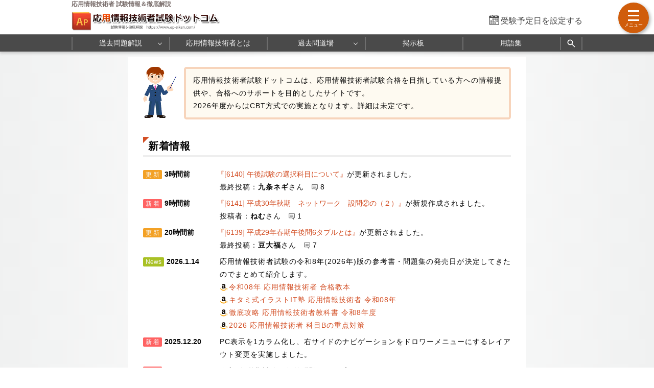

--- FILE ---
content_type: text/html; charset=utf-8
request_url: https://www.ap-siken.com/
body_size: 10521
content:
<!DOCTYPE html>
<html lang="ja">
<head>
<!-- Google tag (gtag.js) -->
<script async src="https://www.googletagmanager.com/gtag/js?id=G-B9KG07BWZ5"></script>
<script>
  window.dataLayer = window.dataLayer || [];
  function gtag(){dataLayer.push(arguments);}
  gtag('js', new Date());
  gtag('config', 'G-B9KG07BWZ5');
</script>
<meta name="viewport" content="width=960,user-scalable=yes">
<link rel="alternate" media="only screen and (max-width:640px)" href="https://www.ap-siken.com/s/">
<link rel="canonical" href="https://www.ap-siken.com/">
<meta charset="UTF-8">
<meta http-equiv="X-UA-Compatible" content="IE=Edge">
<meta name="google-site-verification" content="HGddmtvyXBb21izZTXtaL72z0DL5E4YpzZkkilvQlG8" />
<meta name="keywords" content="応用情報技術者">
<meta property="og:site_name" content="応用情報技術者試験ドットコム">
<meta property="og:title" content="応用情報技術者試験ドットコム">
<meta property="og:description" name="description" content="応用情報技術者試験の解説でNo.1を目指すサイト。試験の最新動向や過去問題の解説など応用情報技術者に関係する情報を発信しています。トップページの応用情報後術者過去問題一問一答で理解度を確認しましょう。">
<meta property="og:type" content="website">
<meta property="og:image" content="https://www.ap-siken.com/img/ogimage.png">
<meta property="og:url" content="http://www.ap-siken.com/">
<link rel="stylesheet" href="/style.css">
<link rel="shortcut icon" href="/favicon.ico">
<title>応用情報技術者試験ドットコム</title>
<style>
.ansbtn{display:block;margin:2em auto;width:fit-content}
.ansbtn button{font-size:105%}
i.new2{width:40px;height:9px;background-position:-120px -50px}
i.r_arrow{width:12px;height:14px;background-position:-200px -160px}
i.new,i.update,i.news{padding:1px 5px;line-height:16px;color:var(--cta-text-color);border-radius:2px;letter-spacing:0;margin-right:5px;font-weight:normal;font-size:85%}
i.new{background:#ff6262}
i.update{background:#f3a125}
i.news{background:#a9c125}
i.new::before{content:"新 着"}
i.update::before{content:"更 新"}
i.news::before{content:"News"}
i.amazon{width:16px;height:16px;background-position:-80px -67px}
.bbsinfo a{letter-spacing:0;margin-left:-5px}
.bbsinfo a::before{content:"『"}
.bbsinfo a::after{content:"』"}
.bbsinfo img{vertical-align:middle}
.footerContent h3{color:#ddd;mix-blend-mode:overlay;margin-top:1em}
.recommend{display:flex;flex-wrap:wrap}
.recommend > a{width:auto;margin-right:2em}
.recommend .divider{width:100%}
ul.selectList > li{margin-bottom:1em !important}
.kako .anslink{margin:1em 0}
</style>
</head>
<body>

<script>
if (typeof localStorage !== undefined) {
const theme = localStorage.getItem('NIGHT') || localStorage.getItem('NIGHTMODE') || 0;
if (theme == 1) document.body.className += ' night';
if (theme == 2) document.body.className += ' beige';
}
</script>

<!-- HEADER START -->
<header id="headerWrap" class="centeringBox">
<div id="header" class="centeringContent">
<h1>応用情報技術者 試験情報＆徹底解説</h1>
<a href="/"><img src="/img/titlelogo.png" width="500" height="66" id="logo" alt="応用情報技術者試験ドットコム" title="応用情報技術者試験ドットコム トップページ"></a>
<div id="countdown"></div>
</div>

<nav id="headerMenuWrap" class="centeringBox">
<div id="headerMenu" class="centeringContent">
<ul>
<li id="fastMenuBtn"><a href="/kakomon/07_aki/" title="最新過去問の解説">過去問題解説</a>
<li><a href="/apis.html" title="応用情報技術者とは">応用情報技術者とは</a>
<li><a href="/apkakomon.php" title="過去問道場">過去問道場</a><ul><li><a href="/apkakomon.php">過去問道場（午前）</a><li><a href="/apkakomon_pm.php">過去問道場（午後）</a></ul>
<li><a href="/apbbs.php" title="応用情報技術者掲示板">掲示板</a>
<li><a href="/keyword/" title="シラバス用語集">用語集</a>
<li class="search_button"><a href="#" title="サイト内検索" onclick="return false;"><svg xmlns="http://www.w3.org/2000/svg" viewBox="0 -960 960 960" width="20px" height="20px" fill="#fff"><path d="M784-120 532-372q-30 24-69 38t-83 14q-109 0-184.5-75.5T120-580q0-109 75.5-184.5T380-840q109 0 184.5 75.5T640-580q0 44-14 83t-38 69l252 252-56 56ZM380-400q75 0 127.5-52.5T560-580q0-75-52.5-127.5T380-760q-75 0-127.5 52.5T200-580q0 75 52.5 127.5T380-400Z"></path></svg></a>
</ul>
</div>
</nav>
<div class="search_panel">
<div class="search_panel_inner centeringContent">
<script async src="https://cse.google.com/cse.js?cx=partner-pub-5061380080248584:9993104505"></script>
<div class="gcse-search"></div>
<div class="search_close_button">閉じる</div>
</div>
</div>
</header>
<!-- HEADER END -->

<!-- CONTENT START -->
<div id="contentWrap" class="centeringBox">
<div id="content" class="centeringContent">

<!--<style>#image10th{text-align:center;background:#e4e0d0;padding:2px 0;margin-bottom:2px}</style>
<div id="image10th"><img src="/img/10th.png" width="191" height="23" alt="おかげさまで10周年"></div>-->

<!-- MAINCOL START -->
<main id="mainCol">
<div class="main">
<i class="senseiIcon fl"></i>
<div class="sensei">
<p>応用情報技術者試験ドットコムは、応用情報技術者試験合格を目指している方への情報提供や、合格へのサポートを目的としたサイトです。<br>
2026年度からはCBT方式での実施となります。詳細は未定です。</p>
<!--秋期試験を受験された皆さん、本当にお疲れさまでした！</p>-->
<!--令和7年秋期試験の開催日は10/12(日)です。受験票は発送済です。</p>-->
<!--秋期試験の申込みは終了しました。受験票は9/22(月)に発送予定です。</p>-->
<!--令和7年秋期試験の申込期間は7/11(金)～7/30(水)17時までです。</p>-->
</div>
<div class="clear"></div>

<h2>新着情報</h2>
<dl class="tbl1">
<dt><i class="update"></i><span data-update="1768721557"></span></dt><dd><p class="bbsinfo"><a rel="ugc" href="./bbs/6140.html">[6140] 午後試験の選択科目について</a>が更新されました。<br>最終投稿：<b>九条ネギ</b>さん　<img src="/img/bbs_comment.svg" width="12" height="12"> 8</p></dd>
<dt><i class="new"></i><span data-update="1768698267"></span></dt><dd><p class="bbsinfo"><a rel="ugc" href="./bbs/6141.html">[6141] 平成30年秋期&emsp;ネットワーク&emsp;設問②の（２）</a>が新規作成されました。<br>投稿者：<b>ねむ</b>さん　<img src="/img/bbs_comment.svg" width="12" height="12"> 1</p></dd>
<dt><i class="update"></i><span data-update="1768661698"></span></dt><dd><p class="bbsinfo"><a rel="ugc" href="./bbs/6139.html">[6139] 平成29年春期午後問6タプルとは</a>が更新されました。<br>最終投稿：<b>豆大福</b>さん　<img src="/img/bbs_comment.svg" width="12" height="12"> 7</p></dd>

<dt><i class="news"></i>2026.1.14</dt><dd>
<p>応用情報技術者試験の令和8年(2026年)版の参考書・問題集の発売日が決定してきたのでまとめて紹介します。<br>
<i class="amazon"></i><a rel="nofollow" href="https://amzn.to/3Dm3F7N">令和08年 応用情報技術者 合格教本</a><br>
<i class="amazon"></i><a rel="nofollow" href="https://amzn.to/49zlxZ9">キタミ式イラストIT塾 応用情報技術者 令和08年</a><br>
<i class="amazon"></i><a rel="nofollow" href="https://amzn.to/4aTkllL">徹底攻略 応用情報技術者教科書 令和8年度</a><br>
<i class="amazon"></i><a rel="nofollow" href="https://amzn.to/4qoN9rg">2026 応用情報技術者 科目Bの重点対策</a><br>
</p>
</dd>

<dt><i class="new"></i>2025.12.20</dt><dd>
<p>PC表示を1カラム化し、右サイドのナビゲーションをドロワーメニューにするレイアウト変更を実施しました。</p>
</dd>

<dt><i class="new"></i>2025.10.14</dt><dd>
<p>令和7年秋期試験の午前問題をアップしました。<br>
➡️<a href="/kakomon/07_aki/">応用情報技術者　令和7年秋期試験</a></p>
</dd>

<dt><i class="update"></i>2025.8.8</dt><dd>
<p>用語集を全面リニューアルしました。<br>
➡️<a href="/keyword/">応用情報技術者試験 シラバス7.1用語集（全5,490語）</a></p>
</dd>

<dt><i class="new"></i>2025.5.5</dt><dd>
<p>目に優しいベージュ系のテーマカラーを追加しました。<a href="/config.html">サイト設定</a>のページから端末ごとに設定できます。</p>
</dd>

<dt><i class="new"></i>2025.4.24</dt><dd>
<p>令和7年春期試験の午前問題をアップしました。<br>
➡️<a href="/kakomon/07_haru/">応用情報技術者　令和7年春期試験</a></p>
</dd>

</dl>
<div class="anslink"><a href="kousininfo.html">➡️もっと見る</a></div>

<h2>応用情報技術者　一問一答</h2>
<div class="kako">
<div class="mondai">情報システム全体の最適化目標は経営戦略に基づいて設定される必要があり，その整合性を検証する必要がある。"財務状態の予測"と整合性を確保すべきものはどれか。</div>
<div class="anslink">平成28年春期　応用情報技術者 問62 [ストラテジ系]</div>
<div class="ansbg">
<ul class="selectList col1"><li class="lia">情報化投資計画</li><li class="lii">情報システム化計画</li><li class="liu">情報システム全体のSWOT分析</li><li class="lie">情報システム部門のバランススコアカード</li></ul>
</div>
<a href="./kakomon/28_haru/q62.html" class="ansbtn"><button>解答・解説ページ</button></a></div>
<div class="anslink">➡️<a href="apkakomon.php">Webアプリ「過去問道場」に挑戦</a></div>
<h2>応用情報技術者 最新情報</h2>
<dl class="tbl2">

<dt>10月12日</dt><dd>
<p>令和7年度秋期、応用情報技術者試験が実施されました。</p>
</dd>

<dt>4月20日</dt><dd>
<p>令和7年度春期、応用情報技術者試験が実施されました。</p>
</dd>

<dt>10月13日</dt><dd>
<p>令和6年度秋期、応用情報技術者試験が実施されました。</p>
</dd>

<dt>4月21日</dt><dd>
<p>令和6年度春期、応用情報技術者試験が実施されました。</p>
</dd>

<dt>10月8日</dt><dd>
<p>令和5年度秋期、応用情報技術者試験が実施されました。</p>
</dd>

<dt>4月16日</dt><dd>
<p>令和5年度春期、応用情報技術者試験が実施されました。</p>
</dd>

<dt>10月9日</dt><dd>
<p>令和4年度秋期、応用情報技術者試験が実施されました。</p>
</dd>

<dt>4月17日</dt><dd>
<p>令和4年度春期、応用情報技術者試験が実施されました。</p>
</dd>

</dl>
<div class="anslink"><a href="sikeninfo.html">➡️もっと見る</a></div>

<h2>管理人の一言</h2>
<p>2025.7.7　現状のキーワード集は古くなってきたので、シラバス掲載の用語例を分野ごとにまとめ、簡潔な説明を付けたコンテンツを作成することを検討しております。説明の作成には生成AIの活用を想定しています。近いうちにプロトタイプをリリースしますので、不整合やハルシネーションを見つけた際にはご連絡をいただけると嬉しいです。</p>

<div class="blackboard">
<p>応用情報技術者試験.comのモットー </p>
<ul>
<li>経験から感じた攻略方法を解説</li>
<li>応用情報技術者に徹底的にこだわる</li>
<li>できるだけ丁寧な解説</li>
<li>目指すは応用情報技術者No.1サイト</li>
</ul>
</div>

</div>
</main>
<!-- MAINCOL END -->

</div>
</div>
<!-- CONTENT END -->

<!-- FOOTER START -->
<footer id="footerWrap" class="centeringBox">
<div id="footer" class="centeringContent">
<div class="displaySelect"><span>表示： <b>PC</b> ｜ <a href="/s/">モバイル</a></span></div>
<nav class="footerContent">
<a href="/thissiteis.html">利用規約</a>
<a href="/privacypolicy.html">プライバシーポリシー</a>
<a href="/tokushouhou.html">特商法に基づく表記</a>
<a href="/contact.html">お問い合わせ</a>
<a href="/config.html">表示設定</a>
<br>
<a href="/sitemap.html">サイトマップ</a>
<a href="/link.html">リンク</a>
<a href="/ads.html">広告の掲載について</a>
<a href="/contact_faq.html">よくある質問（FAQ）</a>
<h3>運営サイトの紹介</h3>
<div class="recommend">
<a href="https://www.itpassportsiken.com/" title="ITパスポート試験ドットコム">ITパスポート試験ドットコム</a>
<a href="https://www.sg-siken.com/" title="情報セキュリティマネジメント試験ドットコム">情報セキュリティマネジメント試験ドットコム</a>
<a href="https://www.fe-siken.com/" title="基本情報技術者試験ドットコム">基本情報技術者試験ドットコム</a>
<a href="https://www.sc-siken.com/" title="情報処理安全確保支援士ドットコム">情報処理安全確保支援士ドットコム</a>
<a href="https://www.nw-siken.com/" title="ネットワークスペシャリストドットコム">ネットワークスペシャリストドットコム</a>
<a href="https://www.db-siken.com/" title="データベーススペシャリストドットコム">データベーススペシャリストドットコム</a>
<a href="https://www.pm-siken.com/" title="プロジェクトマネージャ試験ドットコム">プロジェクトマネージャ試験ドットコム</a>
<div class="divider"></div>
<a href="https://fp3-siken.com/" title="FP3級ドットコム">FP3級ドットコム</a>
<a href="https://fp2-siken.com/" title="FP2級ドットコム">FP2級ドットコム</a>
<a href="https://fp1-siken.com/" title="FP1級ドットコム">FP1級ドットコム</a>
<a href="https://takken-siken.com/" title="宅建試験ドットコム">宅建試験ドットコム</a>
<a href="https://chintaikanrishi-siken.com/" title="賃貸管理士試験ドットコム">賃貸管理士試験ドットコム</a>
<a href="https://kangyou-siken.com/" title="管理業務主任者試験ドットコム">管理業務主任者試験ドットコム</a>
<a href="https://denkou2-siken.com/" title="第二種電気工事士ドットコム">第二種電気工事士ドットコム</a>
</div>
</nav>
<div class="minilogo" title="応用情報技術者試験ドットコム"></div>
</div>

<div id="footerBottomWrap" class="centeringBox">
<div id="footerBottom" class="centeringContent">
<small>&copy; 2010-<script>document.write(new Date().getFullYear());</script>　応用情報技術者試験ドットコム　All Rights Reserved.</small>
</div>
</div>
</footer>
<!-- FOOTER END -->

<button id="drawer_btn"><span></span><span></span><span></span></button>
<nav id="drawer_menu">

<div class="drawer_header">学習支援ツール</div>
<ul>
<li><a href="/apkakomon.php" title="過去問道場(午前)" data-tip="人気">
<svg xmlns="http://www.w3.org/2000/svg" height="24px" viewBox="0 -960 960 960" width="24px" fill="#555"><path d="M798.85-272.69 719.31-353l22.54-22.54 80.3 79.54-23.3 23.31ZM685-690.08l-22.54-21.54L742-791.15l23.31 22.53L685-690.08Zm-410 .77-79.54-80.31L218-792.15l80.31 79.53L275-689.31ZM160.38-272.69 137.85-296l79.53-78.54L240.69-353l-80.31 80.31Zm156.24 21L480-348.46l165.15 97.54-43.23-183.23 141.77-121.16-187.77-16.84L480-746.08l-75.15 173.93-187.77 16.07 142.77 121.93-43.23 182.46Zm-49 66.69 56.84-236L136-580.77l246.77-20.92L480-825l98 224.31 246.77 19.92L636.31-421l56.84 236L480-310.62 267.62-185Zm213.15-314Z"/></svg>
過去問道場(午前)</a></li>

<li><a href="/apkakomon_pm.php" title="過去問道場(午後)">
<svg xmlns="http://www.w3.org/2000/svg" height="24px" viewBox="0 -960 960 960" width="24px" fill="#555"><path d="m397-428.92 31.15-103.23-82-60.16h102.47L480-696.62l31.38 104.31h102.47l-82.23 60.16 31.15 103.23L480-493l-83 64.08ZM280-101.54v-263.61q-38-37.39-59-87.54-21-50.16-21-107.31 0-117.08 81.46-198.54T480-840q117.08 0 198.54 81.46T760-560q0 57.15-21 107.31-21 50.15-59 87.54v263.61l-200-60-200 60ZM480-320q100 0 170-70t70-170q0-100-70-170t-170-70q-100 0-170 70t-70 170q0 100 70 170t170 70ZM320-158.23l160-44.85 160 44.85v-173.23q-33.46 24.61-74.35 38.04Q524.77-280 480-280t-85.65-13.42q-40.89-13.43-74.35-38.04v173.23Zm160-86.62Z"/></svg>
過去問道場(午後)</a></li>

<li><a href="/apbbs.php" title="掲示板" data-tip="質問・相談">
<svg xmlns="http://www.w3.org/2000/svg" height="24px" viewBox="0 -960 960 960" width="24px" fill="#555"><path d="M260-404h296v-32H260v32Zm0-132h440v-32H260v32Zm0-132h440v-32H260v32ZM136-172.92v-594.46q0-24.32 16.15-40.47T192.62-824h574.76q24.32 0 40.47 16.15T824-767.38v430.76q0 24.32-16.15 40.47T767.38-280h-524.3L136-172.92ZM230-312h537.38q9.24 0 16.93-7.69 7.69-7.69 7.69-16.93v-430.76q0-9.24-7.69-16.93-7.69-7.69-16.93-7.69H192.62q-9.24 0-16.93 7.69-7.69 7.69-7.69 16.93v518.15L230-312Zm-62 0v-480 480Z"/></svg>
掲示板</a>
</li>
</ul>

<div class="drawer_header">応用情報技術者 過去問題解説</div>
<ul>
<li class="drawer_accordion"><a>
<svg xmlns="http://www.w3.org/2000/svg" height="24px" viewBox="0 -960 960 960" width="24px" fill="#555"><path d="M360-160v-40h80v-80H184.62q-27.62 0-46.12-18.5Q120-317 120-344.62v-390.76q0-27.62 18.5-46.12Q157-800 184.62-800h590.76q27.62 0 46.12 18.5Q840-763 840-735.38v390.76q0 27.62-18.5 46.12Q803-280 775.38-280H520v80h80v40H360ZM184.62-320h590.76q9.24 0 16.93-7.69 7.69-7.69 7.69-16.93v-390.76q0-9.24-7.69-16.93-7.69-7.69-16.93-7.69H184.62q-9.24 0-16.93 7.69-7.69 7.69-7.69 16.93v390.76q0 9.24 7.69 16.93 7.69 7.69 16.93 7.69ZM160-320v-440 440Z"/></svg>
年度別 過去問</a>
</li>

<li>
	<ul class="testMenu">
	<li><a href="/kakomon/07_aki/" title="令和7年秋期">令和7年秋期</a>
	<li><a href="/kakomon/07_haru/" title="令和7年春期">令和7年春期</a>
	<li><a href="/kakomon/06_aki/" title="令和6年秋期">令和6年秋期</a>
	<li><a href="/kakomon/06_haru/" title="令和6年春期">令和6年春期</a>
	<li><a href="/kakomon/05_aki/" title="令和5年秋期">令和5年秋期</a>
	<li><a href="/kakomon/05_haru/" title="令和5年春期">令和5年春期</a>
	<li><a href="/kakomon/04_aki/" title="令和4年秋期">令和4年秋期</a>
	<li><a href="/kakomon/04_haru/" title="令和4年春期">令和4年春期</a>
	<li><a href="/kakomon/03_aki/" title="令和3年秋期">令和3年秋期</a>
	<li><a href="/kakomon/03_haru/" title="令和3年春期">令和3年春期</a>
	<li><a href="/kakomon/02_aki/" title="令和2年秋期">令和2年秋期</a>
	<li><a href="/kakomon/01_aki/" title="令和元年秋期">令和元年秋期</a>
	<li><a href="/kakomon/31_haru/" title="平成31年春期">平成31年春期</a>
	<li><a href="/kakomon/30_aki/" title="平成30年秋期">平成30年秋期</a>
	<li><a href="/kakomon/30_haru/" title="平成30年春期">平成30年春期</a>
	<li><a href="/kakomon/29_aki/" title="平成29年秋期">平成29年秋期</a>
	<li><a href="/kakomon/29_haru/" title="平成29年春期">平成29年春期</a>
	<li><a href="/kakomon/28_aki/" title="平成28年秋期">平成28年秋期</a>
	<li><a href="/kakomon/28_haru/" title="平成28年春期">平成28年春期</a>
	<li><a href="/kakomon/27_aki/" title="平成27年秋期">平成27年秋期</a>
	<li><a href="/kakomon/27_haru/" title="平成27年春期">平成27年春期</a>
	<li><a href="/kakomon/26_aki/" title="平成26年秋期">平成26年秋期</a>
	<li><a href="/kakomon/26_haru/" title="平成26年春期">平成26年春期</a>
	<li><a href="/kakomon/25_aki/" title="平成25年秋期">平成25年秋期</a>
	<li><a href="/kakomon/25_haru/" title="平成25年春期">平成25年春期</a>
	<li><a href="/kakomon/24_aki/" title="平成24年秋期">平成24年秋期</a>
	<li><a href="/kakomon/24_haru/" title="平成24年春期">平成24年春期</a>
	<li><a href="/kakomon/23_aki/" title="平成23年秋期">平成23年秋期</a>
	<li><a href="/kakomon/23_toku/" title="平成23年特別">平成23年特別</a>
	<li><a href="/kakomon/22_aki/" title="平成22年秋期">平成22年秋期</a>
	<li><a href="/kakomon/22_haru/" title="平成22年春期">平成22年春期</a>
	<li><a href="/kakomon/21_aki/" title="平成21年秋期">平成21年秋期</a>
	<li><a href="/kakomon/21_haru/" title="平成21年春期">平成21年春期</a>
	</ul>
</li>

<li class="drawer_accordion"><a>
<svg xmlns="http://www.w3.org/2000/svg" height="24px" viewBox="0 -960 960 960" width="24px" fill="#555"><path d="M240.62-136q-24.32 0-40.47-16.5T184-192.62v-478.76q0-23.62 16.15-40.12Q216.3-728 240.62-728h102.76v-105.23h35.08V-728h206.16v-105.23h32V-728h102.76q24.32 0 40.47 16.5T776-671.38v478.76q0 23.62-16.15 40.12Q743.7-136 719.38-136H240.62Zm0-32h478.76q9.24 0 16.93-7.69 7.69-7.69 7.69-16.93v-310.76H216v310.76q0 9.24 7.69 16.93 7.69 7.69 16.93 7.69ZM216-535.39h528v-135.99q0-9.24-7.69-16.93-7.69-7.69-16.93-7.69H240.62q-9.24 0-16.93 7.69-7.69 7.69-7.69 16.93v135.99Zm0 0V-696v160.61Zm264.21 157.54q-10.59 0-18.79-7.98-8.19-7.98-8.19-18.57 0-10.6 7.98-18.79t18.58-8.19q10.59 0 18.79 7.98 8.19 7.98 8.19 18.57 0 10.6-7.98 18.79t-18.58 8.19Zm-156 0q-10.59 0-18.79-7.98-8.19-7.98-8.19-18.57 0-10.6 7.98-18.79t18.58-8.19q10.59 0 18.79 7.98 8.19 7.98 8.19 18.57 0 10.6-7.98 18.79t-18.58 8.19Zm312 0q-10.59 0-18.79-7.98-8.19-7.98-8.19-18.57 0-10.6 7.98-18.79t18.58-8.19q10.59 0 18.79 7.98 8.19 7.98 8.19 18.57 0 10.6-7.98 18.79t-18.58 8.19ZM480.21-240q-10.59 0-18.79-7.98-8.19-7.98-8.19-18.58 0-10.59 7.98-18.79 7.98-8.19 18.58-8.19 10.59 0 18.79 7.98 8.19 7.99 8.19 18.58 0 10.6-7.98 18.79T480.21-240Zm-156 0q-10.59 0-18.79-7.98-8.19-7.98-8.19-18.58 0-10.59 7.98-18.79 7.98-8.19 18.58-8.19 10.59 0 18.79 7.98 8.19 7.99 8.19 18.58 0 10.6-7.98 18.79T324.21-240Zm312 0q-10.59 0-18.79-7.98-8.19-7.98-8.19-18.58 0-10.59 7.98-18.79 7.98-8.19 18.58-8.19 10.59 0 18.79 7.98 8.19 7.99 8.19 18.58 0 10.6-7.98 18.79T636.21-240Z"/></svg>
ソフトウェア開発技術者 過去問</a>
</li>

<li>
	<ul class="testMenu">
	<li><a href="/kakomon/20_aki/" title="平成20年秋期">平成20年秋期</a>
	<li><a href="/kakomon/20_haru/" title="平成20年春期">平成20年春期</a>
	<li><a href="/kakomon/19_aki/" title="平成19年秋期">平成19年秋期</a>
	<li><a href="/kakomon/19_haru/" title="平成19年春期">平成19年春期</a>
	<li><a href="/kakomon/18_aki/" title="平成18年秋期">平成18年秋期</a>
	<li><a href="/kakomon/18_haru/" title="平成18年春期">平成18年春期</a>
	<li><a href="/kakomon/17_aki/" title="平成17年秋期">平成17年秋期</a>
	<li><a href="/kakomon/17_haru/" title="平成17年春期">平成17年春期</a>
	<li><a href="/kakomon/16_haru/" title="平成16年春期">平成16年春期</a>
	<li><a href="/kakomon/15_haru/" title="平成15年春期">平成15年春期</a>
	</ul>
</li>

<li class="drawer_accordion"><a>
<svg xmlns="http://www.w3.org/2000/svg" height="24px" viewBox="0 -960 960 960" width="24px" fill="#555"><path d="M584-463.08 663.08-384v32H496v188l-16 16-16-16v-188H296.92v-32L376-463.08V-744h-48v-32h304v32h-48v280.92ZM342-384h276l-66-66v-294H408v294l-66 66Zm138 0Z"/></svg>
分野別 過去問題</a>
</li>

<li>
	<ul>
	<li><a href="/index_te.html" title="テクノロジ系">テクノロジ系</a>
	<li><a href="/index_ma.html" title="マネジメント系">マネジメント系</a>
	<li><a href="/index_st.html" title="ストラテジ系">ストラテジ系</a>
	<li><a href="/index_pm.html" title="午後問題">午後試験</a>
	</ul>
</li>

<li class="drawer_accordion"><a>
<svg xmlns="http://www.w3.org/2000/svg" height="24px" viewBox="0 -960 960 960" width="24px" fill="#555"><path d="M500.92-311.85 573-367.54l72.08 55.69-27.85-88.38 72.85-58.54h-88.67L573-546l-27.85 87.23h-89.23l72.85 58.54-27.85 88.38ZM192.62-232q-23.62 0-40.12-16.5Q136-265 136-288.62v-382.76q0-24.32 16.5-40.47T192.62-728h175.23l96 96h303.53q24.32 0 40.47 16.15T824-575.38v286.76q0 23.62-16.15 40.12Q791.7-232 767.38-232H192.62Zm0-32h574.76q10.77 0 17.7-6.92 6.92-6.93 6.92-17.7v-286.76q0-10.77-6.92-17.7-6.93-6.92-17.7-6.92H450.77l-96-96H192.62q-10.77 0-17.7 6.92-6.92 6.93-6.92 17.7v382.76q0 10.77 6.92 17.7 6.93 6.92 17.7 6.92ZM168-264v-432 432Z"/></svg>
オリジナル模擬試験</a>
</li>

<li>
	<ul>
	<li><a href="/kakomon/01_moshi/" title="模擬試験１">模擬試験１</a>
	<li><a href="/kakomon/02_moshi/" title="模擬試験２">模擬試験２</a>
	<li><a href="/kakomon/03_moshi/" title="模擬試験３">模擬試験３</a>
	</ul>
</li>
</ul>

<div class="drawer_header">シラバス用語対策</div>
<ul>
	<li class="drawer_accordion"><a data-tip="シラバス">
	<svg xmlns="http://www.w3.org/2000/svg" height="24px" viewBox="0 -960 960 960" width="24px" fill="#555"><path d="M175.38-396.38h31.16l22.23-61.39h114.77L366-396.38h31.69l-92.38-245.7H267l-91.62 245.7Zm64.85-90.7 44.92-122.38h2l44.93 122.38h-91.85Zm315.15-89.23v-37.23q32.24-16.31 69.04-24.46 36.81-8.15 75.58-8.15 22.15 0 42.54 2.84 20.38 2.85 42.08 8.08v36.31q-20.93-6.7-40.81-9.27-19.89-2.58-43.81-2.58-38.77 0-75.69 8.73-36.93 8.73-68.93 25.73Zm0 218.46v-38.77q30.7-16.3 68.66-24.46 37.96-8.15 75.96-8.15 22.15 0 42.54 2.85 20.38 2.84 42.08 8.07V-382q-20.93-6.69-40.81-9.27-19.89-2.58-43.81-2.58-38.77 0-75.69 9.39-36.93 9.38-68.93 26.61Zm0-108.46v-38.77q32.24-16.3 69.04-24.46 36.81-8.15 75.58-8.15 22.15 0 42.54 2.84 20.38 2.85 42.08 8.08v36.31q-20.93-6.69-40.81-9.27-19.89-2.58-43.81-2.58-38.77 0-75.69 9.5-36.93 9.5-68.93 26.5ZM260-318.46q52.38 0 101.88 12.04 49.5 12.04 98.12 39.19v-392.46q-43.31-30.93-95.46-46.39-52.16-15.46-104.54-15.46-36 0-63.04 4.31t-60.04 16q-9.23 3.08-13.07 8.85-3.85 5.76-3.85 12.69v360.61q0 10.77 7.69 15.77t16.93 1.16q21.92-7.39 50.65-11.85 28.73-4.46 64.73-4.46Zm240 51.23q48.62-27.15 98.12-39.19 49.5-12.04 101.88-12.04 36 0 64.73 4.46 28.73 4.46 50.65 11.85 9.24 3.84 16.93-1.16 7.69-5 7.69-15.77v-360.61q0-6.93-3.85-12.31-3.84-5.38-13.07-9.23-33-11.69-60.04-16-27.04-4.31-63.04-4.31-52.38 0-104.54 15.46-52.15 15.46-95.46 46.39v392.46Zm-20 58q-48.77-33.39-104.77-51.31-56-17.92-115.23-17.92-31.23 0-61.35 5.23Q168.54-268 140-256.46q-21.77 8.69-40.88-5.23Q80-275.61 80-300.15v-386.62q0-14.85 7.81-27.54T109.69-732q35.23-15.54 73.31-22.54 38.08-7 77-7 58.77 0 114.65 16.92 55.89 16.93 105.35 49.24 49.46-32.31 105.35-49.24 55.88-16.92 114.65-16.92 38.92 0 77 7T850.31-732q14.07 5 21.88 17.69 7.81 12.69 7.81 27.54v386.62q0 24.54-20.65 37.69-20.66 13.15-43.97 4.46-27.76-10.77-56.73-15.62-28.96-4.84-58.65-4.84-59.23 0-115.23 17.92-56 17.92-104.77 51.31ZM290-494.38Z"/></svg>
	用語集</a>
	</li>

	<li>
		<ul>
		<li><a href="/keyword/" title="カテゴリーから探す">カテゴリーから探す</a></li>
		<li><a href="/keyword/#char_index" title="索引から探す">索引から探す</a></li>
		</ul>
	</li>
</ul>

<ul>
<li class="drawer_accordion"><a>
<svg xmlns="http://www.w3.org/2000/svg" height="20px" viewBox="0 -960 960 960" width="20px" fill="#555"><path d="M464-308h32v-220h-32v220Zm15.79-268.92q8.67 0 14.75-5.87t6.08-14.54q0-8.67-5.87-14.75-5.87-6.07-14.54-6.07-8.67 0-14.75 5.86-6.08 5.87-6.08 14.54 0 8.67 5.87 14.75t14.54 6.08Zm.62 440.92q-70.95 0-133.69-26.84-62.73-26.84-109.86-73.92t-73.99-109.72Q136-409.11 136-480.32q0-71.22 26.84-133.46 26.84-62.23 73.92-109.36t109.72-73.99Q409.11-824 480.32-824q71.22 0 133.46 26.84 62.23 26.84 109.36 73.92t73.99 109.48Q824-551.36 824-480.41q0 70.95-26.84 133.69-26.84 62.73-73.92 109.86t-109.48 73.99Q551.36-136 480.41-136Zm-.41-32q130 0 221-91t91-221q0-130-91-221t-221-91q-130 0-221 91t-91 221q0 130 91 221t221 91Zm0-312Z"/></svg>
試験情報＆制度解説</a>
</li>

<li>
	<ul>
	<li><a href="/apis.html" title="応用情報技術者とは">応用情報技術者とは</a>
	<li><a href="/apmerit.html" title="応用情報技術者のメリット">応用情報技術者メリット</a>
	<li><a href="/apgaiyou.html" title="試験の概要">試験の概要</a>
	<li><a href="/apkeisiki.html" title="試験の形式と合格基準">試験の形式と合格基準</a>
	<li><a href="/aphani.html" title="出題範囲">試験の出題範囲</a>
	<li><a href="/apnanido.html" title="応用情報技術者の難易度">応用情報技術者の難易度</a>
	<li><a href="/aptext.html" title="おすすめ参考書・問題集">おすすめ参考書＆問題集</a>
	<li><a href="/aptoukei.html" title="統計情報">統計情報</a>
	<li><a href="/apfaq.html" title="FAQ">応用情報技術者 FAQ</a>
	</ul>
</li>
</ul>

<a href="https://twitter.com/kakomon_doujou?ref_src=twsrc%5Etfw" class="twitter-follow-button" data-size="large" data-lang="ja" data-show-count="false">Follow @kakomon_doujou</a><script async src="https://platform.twitter.com/widgets.js"></script>

</nav>
<a href="#header" id="toTop"><span>&#9650;</span><br>Pagetop</a>

<!-- SCRIPT START -->
<script src="//ajax.googleapis.com/ajax/libs/jquery/3.4.1/jquery.min.js"></script>
<script src="/js/ap.js"></script>
<script>
$(function(){

$('[data-update]').each(function(){
	var day_timeStamp = 86400 * 1000;
	var diff = Date.now() - ($(this).attr('data-update') * 1000);
	if (diff < (day_timeStamp / 24)) {
		$(this).html(Math.ceil(diff / (day_timeStamp / 24 / 60))+'分前');
	} else if (diff < day_timeStamp){
		$(this).html(Math.ceil(diff / (day_timeStamp / 24))+'時間前');
	} else {
		$(this).html(Math.floor(diff / day_timeStamp)+'日前');
	}
})

})
</script>
<!-- SCRIPT END -->
</body>
</html>